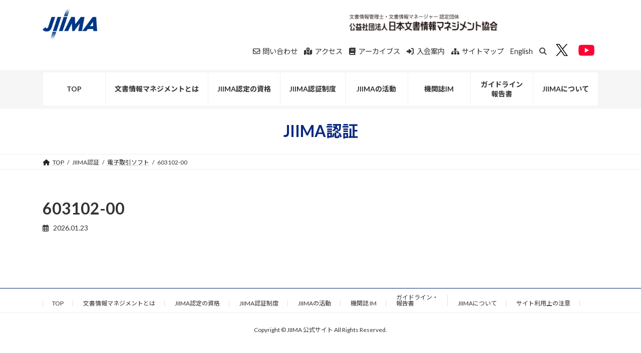

--- FILE ---
content_type: text/html; charset=UTF-8
request_url: https://www.jiima.or.jp/jiima_certify/603102-00/
body_size: 15194
content:

<!DOCTYPE html>
<html lang="ja">
<head>
<meta charset="utf-8">
<meta http-equiv="X-UA-Compatible" content="IE=edge">
<meta name="viewport" content="width=device-width, initial-scale=1">
<title>603102-00 | JIIMA 公式サイト</title>
<meta name='robots' content='max-image-preview:large' />
	<style>img:is([sizes="auto" i], [sizes^="auto," i]) { contain-intrinsic-size: 3000px 1500px }</style>
	
<!-- Google Tag Manager for WordPress by gtm4wp.com -->
<script data-cfasync="false" data-pagespeed-no-defer>
	var gtm4wp_datalayer_name = "dataLayer";
	var dataLayer = dataLayer || [];
</script>
<!-- End Google Tag Manager for WordPress by gtm4wp.com --><link rel="alternate" type="application/rss+xml" title="JIIMA 公式サイト &raquo; フィード" href="https://www.jiima.or.jp/feed/" />
<link rel="alternate" type="application/rss+xml" title="JIIMA 公式サイト &raquo; コメントフィード" href="https://www.jiima.or.jp/comments/feed/" />
<meta name="description" content="" /><script type="text/javascript">
/* <![CDATA[ */
window._wpemojiSettings = {"baseUrl":"https:\/\/s.w.org\/images\/core\/emoji\/15.0.3\/72x72\/","ext":".png","svgUrl":"https:\/\/s.w.org\/images\/core\/emoji\/15.0.3\/svg\/","svgExt":".svg","source":{"concatemoji":"https:\/\/www.jiima.or.jp\/wp-includes\/js\/wp-emoji-release.min.js?ver=6.7.4"}};
/*! This file is auto-generated */
!function(i,n){var o,s,e;function c(e){try{var t={supportTests:e,timestamp:(new Date).valueOf()};sessionStorage.setItem(o,JSON.stringify(t))}catch(e){}}function p(e,t,n){e.clearRect(0,0,e.canvas.width,e.canvas.height),e.fillText(t,0,0);var t=new Uint32Array(e.getImageData(0,0,e.canvas.width,e.canvas.height).data),r=(e.clearRect(0,0,e.canvas.width,e.canvas.height),e.fillText(n,0,0),new Uint32Array(e.getImageData(0,0,e.canvas.width,e.canvas.height).data));return t.every(function(e,t){return e===r[t]})}function u(e,t,n){switch(t){case"flag":return n(e,"\ud83c\udff3\ufe0f\u200d\u26a7\ufe0f","\ud83c\udff3\ufe0f\u200b\u26a7\ufe0f")?!1:!n(e,"\ud83c\uddfa\ud83c\uddf3","\ud83c\uddfa\u200b\ud83c\uddf3")&&!n(e,"\ud83c\udff4\udb40\udc67\udb40\udc62\udb40\udc65\udb40\udc6e\udb40\udc67\udb40\udc7f","\ud83c\udff4\u200b\udb40\udc67\u200b\udb40\udc62\u200b\udb40\udc65\u200b\udb40\udc6e\u200b\udb40\udc67\u200b\udb40\udc7f");case"emoji":return!n(e,"\ud83d\udc26\u200d\u2b1b","\ud83d\udc26\u200b\u2b1b")}return!1}function f(e,t,n){var r="undefined"!=typeof WorkerGlobalScope&&self instanceof WorkerGlobalScope?new OffscreenCanvas(300,150):i.createElement("canvas"),a=r.getContext("2d",{willReadFrequently:!0}),o=(a.textBaseline="top",a.font="600 32px Arial",{});return e.forEach(function(e){o[e]=t(a,e,n)}),o}function t(e){var t=i.createElement("script");t.src=e,t.defer=!0,i.head.appendChild(t)}"undefined"!=typeof Promise&&(o="wpEmojiSettingsSupports",s=["flag","emoji"],n.supports={everything:!0,everythingExceptFlag:!0},e=new Promise(function(e){i.addEventListener("DOMContentLoaded",e,{once:!0})}),new Promise(function(t){var n=function(){try{var e=JSON.parse(sessionStorage.getItem(o));if("object"==typeof e&&"number"==typeof e.timestamp&&(new Date).valueOf()<e.timestamp+604800&&"object"==typeof e.supportTests)return e.supportTests}catch(e){}return null}();if(!n){if("undefined"!=typeof Worker&&"undefined"!=typeof OffscreenCanvas&&"undefined"!=typeof URL&&URL.createObjectURL&&"undefined"!=typeof Blob)try{var e="postMessage("+f.toString()+"("+[JSON.stringify(s),u.toString(),p.toString()].join(",")+"));",r=new Blob([e],{type:"text/javascript"}),a=new Worker(URL.createObjectURL(r),{name:"wpTestEmojiSupports"});return void(a.onmessage=function(e){c(n=e.data),a.terminate(),t(n)})}catch(e){}c(n=f(s,u,p))}t(n)}).then(function(e){for(var t in e)n.supports[t]=e[t],n.supports.everything=n.supports.everything&&n.supports[t],"flag"!==t&&(n.supports.everythingExceptFlag=n.supports.everythingExceptFlag&&n.supports[t]);n.supports.everythingExceptFlag=n.supports.everythingExceptFlag&&!n.supports.flag,n.DOMReady=!1,n.readyCallback=function(){n.DOMReady=!0}}).then(function(){return e}).then(function(){var e;n.supports.everything||(n.readyCallback(),(e=n.source||{}).concatemoji?t(e.concatemoji):e.wpemoji&&e.twemoji&&(t(e.twemoji),t(e.wpemoji)))}))}((window,document),window._wpemojiSettings);
/* ]]> */
</script>
<link rel='stylesheet' id='vkExUnit_common_style-css' href='https://www.jiima.or.jp/wp-content/plugins/vk-all-in-one-expansion-unit/assets/css/vkExUnit_style.css?ver=9.106.0.1' type='text/css' media='all' />
<style id='vkExUnit_common_style-inline-css' type='text/css'>
.grecaptcha-badge{bottom: 85px !important;}
:root {--ver_page_top_button_url:url(https://www.jiima.or.jp/wp-content/plugins/vk-all-in-one-expansion-unit/assets/images/to-top-btn-icon.svg);}@font-face {font-weight: normal;font-style: normal;font-family: "vk_sns";src: url("https://www.jiima.or.jp/wp-content/plugins/vk-all-in-one-expansion-unit/inc/sns/icons/fonts/vk_sns.eot?-bq20cj");src: url("https://www.jiima.or.jp/wp-content/plugins/vk-all-in-one-expansion-unit/inc/sns/icons/fonts/vk_sns.eot?#iefix-bq20cj") format("embedded-opentype"),url("https://www.jiima.or.jp/wp-content/plugins/vk-all-in-one-expansion-unit/inc/sns/icons/fonts/vk_sns.woff?-bq20cj") format("woff"),url("https://www.jiima.or.jp/wp-content/plugins/vk-all-in-one-expansion-unit/inc/sns/icons/fonts/vk_sns.ttf?-bq20cj") format("truetype"),url("https://www.jiima.or.jp/wp-content/plugins/vk-all-in-one-expansion-unit/inc/sns/icons/fonts/vk_sns.svg?-bq20cj#vk_sns") format("svg");}
.veu_promotion-alert__content--text {border: 1px solid rgba(0,0,0,0.125);padding: 0.5em 1em;border-radius: var(--vk-size-radius);margin-bottom: var(--vk-margin-block-bottom);font-size: 0.875rem;}/* Alert Content部分に段落タグを入れた場合に最後の段落の余白を0にする */.veu_promotion-alert__content--text p:last-of-type{margin-bottom:0;margin-top: 0;}
</style>
<style id='wp-emoji-styles-inline-css' type='text/css'>

	img.wp-smiley, img.emoji {
		display: inline !important;
		border: none !important;
		box-shadow: none !important;
		height: 1em !important;
		width: 1em !important;
		margin: 0 0.07em !important;
		vertical-align: -0.1em !important;
		background: none !important;
		padding: 0 !important;
	}
</style>
<link rel='stylesheet' id='wp-block-library-css' href='https://www.jiima.or.jp/wp-includes/css/dist/block-library/style.min.css?ver=6.7.4' type='text/css' media='all' />
<style id='wp-block-library-inline-css' type='text/css'>
.vk-cols--reverse{flex-direction:row-reverse}.vk-cols--hasbtn{margin-bottom:0}.vk-cols--hasbtn>.row>.vk_gridColumn_item,.vk-cols--hasbtn>.wp-block-column{position:relative;padding-bottom:3em}.vk-cols--hasbtn>.row>.vk_gridColumn_item>.wp-block-buttons,.vk-cols--hasbtn>.row>.vk_gridColumn_item>.vk_button,.vk-cols--hasbtn>.wp-block-column>.wp-block-buttons,.vk-cols--hasbtn>.wp-block-column>.vk_button{position:absolute;bottom:0;width:100%}.vk-cols--fit.wp-block-columns{gap:0}.vk-cols--fit.wp-block-columns,.vk-cols--fit.wp-block-columns:not(.is-not-stacked-on-mobile){margin-top:0;margin-bottom:0;justify-content:space-between}.vk-cols--fit.wp-block-columns>.wp-block-column *:last-child,.vk-cols--fit.wp-block-columns:not(.is-not-stacked-on-mobile)>.wp-block-column *:last-child{margin-bottom:0}.vk-cols--fit.wp-block-columns>.wp-block-column>.wp-block-cover,.vk-cols--fit.wp-block-columns:not(.is-not-stacked-on-mobile)>.wp-block-column>.wp-block-cover{margin-top:0}.vk-cols--fit.wp-block-columns.has-background,.vk-cols--fit.wp-block-columns:not(.is-not-stacked-on-mobile).has-background{padding:0}@media(max-width: 599px){.vk-cols--fit.wp-block-columns:not(.has-background)>.wp-block-column:not(.has-background),.vk-cols--fit.wp-block-columns:not(.is-not-stacked-on-mobile):not(.has-background)>.wp-block-column:not(.has-background){padding-left:0 !important;padding-right:0 !important}}@media(min-width: 782px){.vk-cols--fit.wp-block-columns .block-editor-block-list__block.wp-block-column:not(:first-child),.vk-cols--fit.wp-block-columns>.wp-block-column:not(:first-child),.vk-cols--fit.wp-block-columns:not(.is-not-stacked-on-mobile) .block-editor-block-list__block.wp-block-column:not(:first-child),.vk-cols--fit.wp-block-columns:not(.is-not-stacked-on-mobile)>.wp-block-column:not(:first-child){margin-left:0}}@media(min-width: 600px)and (max-width: 781px){.vk-cols--fit.wp-block-columns .wp-block-column:nth-child(2n),.vk-cols--fit.wp-block-columns:not(.is-not-stacked-on-mobile) .wp-block-column:nth-child(2n){margin-left:0}.vk-cols--fit.wp-block-columns .wp-block-column:not(:only-child),.vk-cols--fit.wp-block-columns:not(.is-not-stacked-on-mobile) .wp-block-column:not(:only-child){flex-basis:50% !important}}.vk-cols--fit--gap1.wp-block-columns{gap:1px}@media(min-width: 600px)and (max-width: 781px){.vk-cols--fit--gap1.wp-block-columns .wp-block-column:not(:only-child){flex-basis:calc(50% - 1px) !important}}.vk-cols--fit.vk-cols--grid>.block-editor-block-list__block,.vk-cols--fit.vk-cols--grid>.wp-block-column,.vk-cols--fit.vk-cols--grid:not(.is-not-stacked-on-mobile)>.block-editor-block-list__block,.vk-cols--fit.vk-cols--grid:not(.is-not-stacked-on-mobile)>.wp-block-column{flex-basis:50%;box-sizing:border-box}@media(max-width: 599px){.vk-cols--fit.vk-cols--grid.vk-cols--grid--alignfull>.wp-block-column:nth-child(2)>.wp-block-cover,.vk-cols--fit.vk-cols--grid.vk-cols--grid--alignfull>.wp-block-column:nth-child(2)>.vk_outer,.vk-cols--fit.vk-cols--grid:not(.is-not-stacked-on-mobile).vk-cols--grid--alignfull>.wp-block-column:nth-child(2)>.wp-block-cover,.vk-cols--fit.vk-cols--grid:not(.is-not-stacked-on-mobile).vk-cols--grid--alignfull>.wp-block-column:nth-child(2)>.vk_outer{width:100vw;margin-right:calc((100% - 100vw)/2);margin-left:calc((100% - 100vw)/2)}}@media(min-width: 600px){.vk-cols--fit.vk-cols--grid.vk-cols--grid--alignfull>.wp-block-column:nth-child(2)>.wp-block-cover,.vk-cols--fit.vk-cols--grid.vk-cols--grid--alignfull>.wp-block-column:nth-child(2)>.vk_outer,.vk-cols--fit.vk-cols--grid:not(.is-not-stacked-on-mobile).vk-cols--grid--alignfull>.wp-block-column:nth-child(2)>.wp-block-cover,.vk-cols--fit.vk-cols--grid:not(.is-not-stacked-on-mobile).vk-cols--grid--alignfull>.wp-block-column:nth-child(2)>.vk_outer{margin-right:calc(100% - 50vw);width:50vw}}@media(min-width: 600px){.vk-cols--fit.vk-cols--grid.vk-cols--grid--alignfull.vk-cols--reverse>.wp-block-column,.vk-cols--fit.vk-cols--grid:not(.is-not-stacked-on-mobile).vk-cols--grid--alignfull.vk-cols--reverse>.wp-block-column{margin-left:0;margin-right:0}.vk-cols--fit.vk-cols--grid.vk-cols--grid--alignfull.vk-cols--reverse>.wp-block-column:nth-child(2)>.wp-block-cover,.vk-cols--fit.vk-cols--grid.vk-cols--grid--alignfull.vk-cols--reverse>.wp-block-column:nth-child(2)>.vk_outer,.vk-cols--fit.vk-cols--grid:not(.is-not-stacked-on-mobile).vk-cols--grid--alignfull.vk-cols--reverse>.wp-block-column:nth-child(2)>.wp-block-cover,.vk-cols--fit.vk-cols--grid:not(.is-not-stacked-on-mobile).vk-cols--grid--alignfull.vk-cols--reverse>.wp-block-column:nth-child(2)>.vk_outer{margin-left:calc(100% - 50vw)}}.vk-cols--menu h2,.vk-cols--menu h3,.vk-cols--menu h4,.vk-cols--menu h5{margin-bottom:.2em;text-shadow:#000 0 0 10px}.vk-cols--menu h2:first-child,.vk-cols--menu h3:first-child,.vk-cols--menu h4:first-child,.vk-cols--menu h5:first-child{margin-top:0}.vk-cols--menu p{margin-bottom:1rem;text-shadow:#000 0 0 10px}.vk-cols--menu .wp-block-cover__inner-container:last-child{margin-bottom:0}.vk-cols--fitbnrs .wp-block-column .wp-block-cover:hover img{filter:unset}.vk-cols--fitbnrs .wp-block-column .wp-block-cover:hover{background-color:unset}.vk-cols--fitbnrs .wp-block-column .wp-block-cover:hover .wp-block-cover__image-background{filter:unset !important}.vk-cols--fitbnrs .wp-block-cover__inner-container{position:absolute;height:100%;width:100%}.vk-cols--fitbnrs .vk_button{height:100%;margin:0}.vk-cols--fitbnrs .vk_button .vk_button_btn,.vk-cols--fitbnrs .vk_button .btn{height:100%;width:100%;border:none;box-shadow:none;background-color:unset !important;transition:unset}.vk-cols--fitbnrs .vk_button .vk_button_btn:hover,.vk-cols--fitbnrs .vk_button .btn:hover{transition:unset}.vk-cols--fitbnrs .vk_button .vk_button_btn:after,.vk-cols--fitbnrs .vk_button .btn:after{border:none}.vk-cols--fitbnrs .vk_button .vk_button_link_txt{width:100%;position:absolute;top:50%;left:50%;transform:translateY(-50%) translateX(-50%);font-size:2rem;text-shadow:#000 0 0 10px}.vk-cols--fitbnrs .vk_button .vk_button_link_subCaption{width:100%;position:absolute;top:calc(50% + 2.2em);left:50%;transform:translateY(-50%) translateX(-50%);text-shadow:#000 0 0 10px}@media(min-width: 992px){.vk-cols--media.wp-block-columns{gap:3rem}}.vk-fit-map figure{margin-bottom:0}.vk-fit-map iframe{position:relative;margin-bottom:0;display:block;max-height:400px;width:100vw}.vk-fit-map:is(.alignfull,.alignwide) div{max-width:100%}.vk-table--th--width25 :where(tr>*:first-child){width:25%}.vk-table--th--width30 :where(tr>*:first-child){width:30%}.vk-table--th--width35 :where(tr>*:first-child){width:35%}.vk-table--th--width40 :where(tr>*:first-child){width:40%}.vk-table--th--bg-bright :where(tr>*:first-child){background-color:var(--wp--preset--color--bg-secondary, rgba(0, 0, 0, 0.05))}@media(max-width: 599px){.vk-table--mobile-block :is(th,td){width:100%;display:block}.vk-table--mobile-block.wp-block-table table :is(th,td){border-top:none}}.vk-table--width--th25 :where(tr>*:first-child){width:25%}.vk-table--width--th30 :where(tr>*:first-child){width:30%}.vk-table--width--th35 :where(tr>*:first-child){width:35%}.vk-table--width--th40 :where(tr>*:first-child){width:40%}.no-margin{margin:0}@media(max-width: 599px){.wp-block-image.vk-aligncenter--mobile>.alignright{float:none;margin-left:auto;margin-right:auto}.vk-no-padding-horizontal--mobile{padding-left:0 !important;padding-right:0 !important}}
/* VK Color Palettes */:root{ --wp--preset--color--vk-color-primary:#092981}/* --vk-color-primary is deprecated. */:root{ --vk-color-primary: var(--wp--preset--color--vk-color-primary);}:root{ --wp--preset--color--vk-color-primary-dark:#072167}/* --vk-color-primary-dark is deprecated. */:root{ --vk-color-primary-dark: var(--wp--preset--color--vk-color-primary-dark);}:root{ --wp--preset--color--vk-color-primary-vivid:#0a2d8e}/* --vk-color-primary-vivid is deprecated. */:root{ --vk-color-primary-vivid: var(--wp--preset--color--vk-color-primary-vivid);}
</style>
<link rel='stylesheet' id='gutenberg-pdfjs-css' href='https://www.jiima.or.jp/wp-content/plugins/pdfjs-viewer-shortcode/inc/../blocks/dist/style.css?ver=2.2.2' type='text/css' media='all' />
<link rel='stylesheet' id='wp-components-css' href='https://www.jiima.or.jp/wp-includes/css/dist/components/style.min.css?ver=6.7.4' type='text/css' media='all' />
<link rel='stylesheet' id='wp-preferences-css' href='https://www.jiima.or.jp/wp-includes/css/dist/preferences/style.min.css?ver=6.7.4' type='text/css' media='all' />
<link rel='stylesheet' id='wp-block-editor-css' href='https://www.jiima.or.jp/wp-includes/css/dist/block-editor/style.min.css?ver=6.7.4' type='text/css' media='all' />
<link rel='stylesheet' id='popup-maker-block-library-style-css' href='https://www.jiima.or.jp/wp-content/plugins/popup-maker/dist/packages/block-library-style.css?ver=dbea705cfafe089d65f1' type='text/css' media='all' />
<link rel='stylesheet' id='vk-filter-search-style-css' href='https://www.jiima.or.jp/wp-content/plugins/vk-filter-search/inc/filter-search/package/build/style.css?ver=2.14.1.0.2.14.1.0.0.1' type='text/css' media='all' />
<style id='classic-theme-styles-inline-css' type='text/css'>
/*! This file is auto-generated */
.wp-block-button__link{color:#fff;background-color:#32373c;border-radius:9999px;box-shadow:none;text-decoration:none;padding:calc(.667em + 2px) calc(1.333em + 2px);font-size:1.125em}.wp-block-file__button{background:#32373c;color:#fff;text-decoration:none}
</style>
<style id='global-styles-inline-css' type='text/css'>
:root{--wp--preset--aspect-ratio--square: 1;--wp--preset--aspect-ratio--4-3: 4/3;--wp--preset--aspect-ratio--3-4: 3/4;--wp--preset--aspect-ratio--3-2: 3/2;--wp--preset--aspect-ratio--2-3: 2/3;--wp--preset--aspect-ratio--16-9: 16/9;--wp--preset--aspect-ratio--9-16: 9/16;--wp--preset--color--black: #000000;--wp--preset--color--cyan-bluish-gray: #abb8c3;--wp--preset--color--white: #ffffff;--wp--preset--color--pale-pink: #f78da7;--wp--preset--color--vivid-red: #cf2e2e;--wp--preset--color--luminous-vivid-orange: #ff6900;--wp--preset--color--luminous-vivid-amber: #fcb900;--wp--preset--color--light-green-cyan: #7bdcb5;--wp--preset--color--vivid-green-cyan: #00d084;--wp--preset--color--pale-cyan-blue: #8ed1fc;--wp--preset--color--vivid-cyan-blue: #0693e3;--wp--preset--color--vivid-purple: #9b51e0;--wp--preset--color--vk-color-primary: #092981;--wp--preset--color--vk-color-primary-dark: #072167;--wp--preset--color--vk-color-primary-vivid: #0a2d8e;--wp--preset--gradient--vivid-cyan-blue-to-vivid-purple: linear-gradient(135deg,rgba(6,147,227,1) 0%,rgb(155,81,224) 100%);--wp--preset--gradient--light-green-cyan-to-vivid-green-cyan: linear-gradient(135deg,rgb(122,220,180) 0%,rgb(0,208,130) 100%);--wp--preset--gradient--luminous-vivid-amber-to-luminous-vivid-orange: linear-gradient(135deg,rgba(252,185,0,1) 0%,rgba(255,105,0,1) 100%);--wp--preset--gradient--luminous-vivid-orange-to-vivid-red: linear-gradient(135deg,rgba(255,105,0,1) 0%,rgb(207,46,46) 100%);--wp--preset--gradient--very-light-gray-to-cyan-bluish-gray: linear-gradient(135deg,rgb(238,238,238) 0%,rgb(169,184,195) 100%);--wp--preset--gradient--cool-to-warm-spectrum: linear-gradient(135deg,rgb(74,234,220) 0%,rgb(151,120,209) 20%,rgb(207,42,186) 40%,rgb(238,44,130) 60%,rgb(251,105,98) 80%,rgb(254,248,76) 100%);--wp--preset--gradient--blush-light-purple: linear-gradient(135deg,rgb(255,206,236) 0%,rgb(152,150,240) 100%);--wp--preset--gradient--blush-bordeaux: linear-gradient(135deg,rgb(254,205,165) 0%,rgb(254,45,45) 50%,rgb(107,0,62) 100%);--wp--preset--gradient--luminous-dusk: linear-gradient(135deg,rgb(255,203,112) 0%,rgb(199,81,192) 50%,rgb(65,88,208) 100%);--wp--preset--gradient--pale-ocean: linear-gradient(135deg,rgb(255,245,203) 0%,rgb(182,227,212) 50%,rgb(51,167,181) 100%);--wp--preset--gradient--electric-grass: linear-gradient(135deg,rgb(202,248,128) 0%,rgb(113,206,126) 100%);--wp--preset--gradient--midnight: linear-gradient(135deg,rgb(2,3,129) 0%,rgb(40,116,252) 100%);--wp--preset--gradient--vivid-green-cyan-to-vivid-cyan-blue: linear-gradient(135deg,rgba(0,208,132,1) 0%,rgba(6,147,227,1) 100%);--wp--preset--font-size--small: 14px;--wp--preset--font-size--medium: 20px;--wp--preset--font-size--large: 24px;--wp--preset--font-size--x-large: 42px;--wp--preset--font-size--regular: 16px;--wp--preset--font-size--huge: 36px;--wp--preset--spacing--20: 0.44rem;--wp--preset--spacing--30: 0.67rem;--wp--preset--spacing--40: 1rem;--wp--preset--spacing--50: 1.5rem;--wp--preset--spacing--60: 2.25rem;--wp--preset--spacing--70: 3.38rem;--wp--preset--spacing--80: 5.06rem;--wp--preset--shadow--natural: 6px 6px 9px rgba(0, 0, 0, 0.2);--wp--preset--shadow--deep: 12px 12px 50px rgba(0, 0, 0, 0.4);--wp--preset--shadow--sharp: 6px 6px 0px rgba(0, 0, 0, 0.2);--wp--preset--shadow--outlined: 6px 6px 0px -3px rgba(255, 255, 255, 1), 6px 6px rgba(0, 0, 0, 1);--wp--preset--shadow--crisp: 6px 6px 0px rgba(0, 0, 0, 1);}:where(.is-layout-flex){gap: 0.5em;}:where(.is-layout-grid){gap: 0.5em;}body .is-layout-flex{display: flex;}.is-layout-flex{flex-wrap: wrap;align-items: center;}.is-layout-flex > :is(*, div){margin: 0;}body .is-layout-grid{display: grid;}.is-layout-grid > :is(*, div){margin: 0;}:where(.wp-block-columns.is-layout-flex){gap: 2em;}:where(.wp-block-columns.is-layout-grid){gap: 2em;}:where(.wp-block-post-template.is-layout-flex){gap: 1.25em;}:where(.wp-block-post-template.is-layout-grid){gap: 1.25em;}.has-black-color{color: var(--wp--preset--color--black) !important;}.has-cyan-bluish-gray-color{color: var(--wp--preset--color--cyan-bluish-gray) !important;}.has-white-color{color: var(--wp--preset--color--white) !important;}.has-pale-pink-color{color: var(--wp--preset--color--pale-pink) !important;}.has-vivid-red-color{color: var(--wp--preset--color--vivid-red) !important;}.has-luminous-vivid-orange-color{color: var(--wp--preset--color--luminous-vivid-orange) !important;}.has-luminous-vivid-amber-color{color: var(--wp--preset--color--luminous-vivid-amber) !important;}.has-light-green-cyan-color{color: var(--wp--preset--color--light-green-cyan) !important;}.has-vivid-green-cyan-color{color: var(--wp--preset--color--vivid-green-cyan) !important;}.has-pale-cyan-blue-color{color: var(--wp--preset--color--pale-cyan-blue) !important;}.has-vivid-cyan-blue-color{color: var(--wp--preset--color--vivid-cyan-blue) !important;}.has-vivid-purple-color{color: var(--wp--preset--color--vivid-purple) !important;}.has-vk-color-primary-color{color: var(--wp--preset--color--vk-color-primary) !important;}.has-vk-color-primary-dark-color{color: var(--wp--preset--color--vk-color-primary-dark) !important;}.has-vk-color-primary-vivid-color{color: var(--wp--preset--color--vk-color-primary-vivid) !important;}.has-black-background-color{background-color: var(--wp--preset--color--black) !important;}.has-cyan-bluish-gray-background-color{background-color: var(--wp--preset--color--cyan-bluish-gray) !important;}.has-white-background-color{background-color: var(--wp--preset--color--white) !important;}.has-pale-pink-background-color{background-color: var(--wp--preset--color--pale-pink) !important;}.has-vivid-red-background-color{background-color: var(--wp--preset--color--vivid-red) !important;}.has-luminous-vivid-orange-background-color{background-color: var(--wp--preset--color--luminous-vivid-orange) !important;}.has-luminous-vivid-amber-background-color{background-color: var(--wp--preset--color--luminous-vivid-amber) !important;}.has-light-green-cyan-background-color{background-color: var(--wp--preset--color--light-green-cyan) !important;}.has-vivid-green-cyan-background-color{background-color: var(--wp--preset--color--vivid-green-cyan) !important;}.has-pale-cyan-blue-background-color{background-color: var(--wp--preset--color--pale-cyan-blue) !important;}.has-vivid-cyan-blue-background-color{background-color: var(--wp--preset--color--vivid-cyan-blue) !important;}.has-vivid-purple-background-color{background-color: var(--wp--preset--color--vivid-purple) !important;}.has-vk-color-primary-background-color{background-color: var(--wp--preset--color--vk-color-primary) !important;}.has-vk-color-primary-dark-background-color{background-color: var(--wp--preset--color--vk-color-primary-dark) !important;}.has-vk-color-primary-vivid-background-color{background-color: var(--wp--preset--color--vk-color-primary-vivid) !important;}.has-black-border-color{border-color: var(--wp--preset--color--black) !important;}.has-cyan-bluish-gray-border-color{border-color: var(--wp--preset--color--cyan-bluish-gray) !important;}.has-white-border-color{border-color: var(--wp--preset--color--white) !important;}.has-pale-pink-border-color{border-color: var(--wp--preset--color--pale-pink) !important;}.has-vivid-red-border-color{border-color: var(--wp--preset--color--vivid-red) !important;}.has-luminous-vivid-orange-border-color{border-color: var(--wp--preset--color--luminous-vivid-orange) !important;}.has-luminous-vivid-amber-border-color{border-color: var(--wp--preset--color--luminous-vivid-amber) !important;}.has-light-green-cyan-border-color{border-color: var(--wp--preset--color--light-green-cyan) !important;}.has-vivid-green-cyan-border-color{border-color: var(--wp--preset--color--vivid-green-cyan) !important;}.has-pale-cyan-blue-border-color{border-color: var(--wp--preset--color--pale-cyan-blue) !important;}.has-vivid-cyan-blue-border-color{border-color: var(--wp--preset--color--vivid-cyan-blue) !important;}.has-vivid-purple-border-color{border-color: var(--wp--preset--color--vivid-purple) !important;}.has-vk-color-primary-border-color{border-color: var(--wp--preset--color--vk-color-primary) !important;}.has-vk-color-primary-dark-border-color{border-color: var(--wp--preset--color--vk-color-primary-dark) !important;}.has-vk-color-primary-vivid-border-color{border-color: var(--wp--preset--color--vk-color-primary-vivid) !important;}.has-vivid-cyan-blue-to-vivid-purple-gradient-background{background: var(--wp--preset--gradient--vivid-cyan-blue-to-vivid-purple) !important;}.has-light-green-cyan-to-vivid-green-cyan-gradient-background{background: var(--wp--preset--gradient--light-green-cyan-to-vivid-green-cyan) !important;}.has-luminous-vivid-amber-to-luminous-vivid-orange-gradient-background{background: var(--wp--preset--gradient--luminous-vivid-amber-to-luminous-vivid-orange) !important;}.has-luminous-vivid-orange-to-vivid-red-gradient-background{background: var(--wp--preset--gradient--luminous-vivid-orange-to-vivid-red) !important;}.has-very-light-gray-to-cyan-bluish-gray-gradient-background{background: var(--wp--preset--gradient--very-light-gray-to-cyan-bluish-gray) !important;}.has-cool-to-warm-spectrum-gradient-background{background: var(--wp--preset--gradient--cool-to-warm-spectrum) !important;}.has-blush-light-purple-gradient-background{background: var(--wp--preset--gradient--blush-light-purple) !important;}.has-blush-bordeaux-gradient-background{background: var(--wp--preset--gradient--blush-bordeaux) !important;}.has-luminous-dusk-gradient-background{background: var(--wp--preset--gradient--luminous-dusk) !important;}.has-pale-ocean-gradient-background{background: var(--wp--preset--gradient--pale-ocean) !important;}.has-electric-grass-gradient-background{background: var(--wp--preset--gradient--electric-grass) !important;}.has-midnight-gradient-background{background: var(--wp--preset--gradient--midnight) !important;}.has-small-font-size{font-size: var(--wp--preset--font-size--small) !important;}.has-medium-font-size{font-size: var(--wp--preset--font-size--medium) !important;}.has-large-font-size{font-size: var(--wp--preset--font-size--large) !important;}.has-x-large-font-size{font-size: var(--wp--preset--font-size--x-large) !important;}
:where(.wp-block-post-template.is-layout-flex){gap: 1.25em;}:where(.wp-block-post-template.is-layout-grid){gap: 1.25em;}
:where(.wp-block-columns.is-layout-flex){gap: 2em;}:where(.wp-block-columns.is-layout-grid){gap: 2em;}
:root :where(.wp-block-pullquote){font-size: 1.5em;line-height: 1.6;}
</style>
<link rel='stylesheet' id='UserAccessManagerLoginForm-css' href='https://www.jiima.or.jp/wp-content/plugins/user-access-manager/assets/css/uamLoginForm.css?ver=2.2.23' type='text/css' media='screen' />
<link rel='stylesheet' id='vk-swiper-style-css' href='https://www.jiima.or.jp/wp-content/plugins/vk-blocks/vendor/vektor-inc/vk-swiper/src/assets/css/swiper-bundle.min.css?ver=11.0.2' type='text/css' media='all' />
<link rel='stylesheet' id='lightning-common-style-css' href='https://www.jiima.or.jp/wp-content/themes/lightning/_g3/assets/css/style.css?ver=15.29.4' type='text/css' media='all' />
<style id='lightning-common-style-inline-css' type='text/css'>
/* Lightning */:root {--vk-color-primary:#092981;--vk-color-primary-dark:#072167;--vk-color-primary-vivid:#0a2d8e;--g_nav_main_acc_icon_open_url:url(https://www.jiima.or.jp/wp-content/themes/lightning/_g3/inc/vk-mobile-nav/package/images/vk-menu-acc-icon-open-black.svg);--g_nav_main_acc_icon_close_url: url(https://www.jiima.or.jp/wp-content/themes/lightning/_g3/inc/vk-mobile-nav/package/images/vk-menu-close-black.svg);--g_nav_sub_acc_icon_open_url: url(https://www.jiima.or.jp/wp-content/themes/lightning/_g3/inc/vk-mobile-nav/package/images/vk-menu-acc-icon-open-white.svg);--g_nav_sub_acc_icon_close_url: url(https://www.jiima.or.jp/wp-content/themes/lightning/_g3/inc/vk-mobile-nav/package/images/vk-menu-close-white.svg);}
:root{--swiper-navigation-color: #fff;}
html{scroll-padding-top:var(--vk-size-admin-bar);}
/* vk-mobile-nav */:root {--vk-mobile-nav-menu-btn-bg-src: url("https://www.jiima.or.jp/wp-content/themes/lightning/_g3/inc/vk-mobile-nav/package/images/vk-menu-btn-black.svg");--vk-mobile-nav-menu-btn-close-bg-src: url("https://www.jiima.or.jp/wp-content/themes/lightning/_g3/inc/vk-mobile-nav/package/images/vk-menu-close-black.svg");--vk-menu-acc-icon-open-black-bg-src: url("https://www.jiima.or.jp/wp-content/themes/lightning/_g3/inc/vk-mobile-nav/package/images/vk-menu-acc-icon-open-black.svg");--vk-menu-acc-icon-open-white-bg-src: url("https://www.jiima.or.jp/wp-content/themes/lightning/_g3/inc/vk-mobile-nav/package/images/vk-menu-acc-icon-open-white.svg");--vk-menu-acc-icon-close-black-bg-src: url("https://www.jiima.or.jp/wp-content/themes/lightning/_g3/inc/vk-mobile-nav/package/images/vk-menu-close-black.svg");--vk-menu-acc-icon-close-white-bg-src: url("https://www.jiima.or.jp/wp-content/themes/lightning/_g3/inc/vk-mobile-nav/package/images/vk-menu-close-white.svg");}
</style>
<link rel='stylesheet' id='lightning-design-style-css' href='https://www.jiima.or.jp/wp-content/themes/lightning/_g3/design-skin/origin3/css/style.css?ver=15.29.4' type='text/css' media='all' />
<style id='lightning-design-style-inline-css' type='text/css'>
.tagcloud a:before { font-family: "Font Awesome 5 Free";content: "\f02b";font-weight: bold; }
</style>
<link rel='stylesheet' id='vk-blog-card-css' href='https://www.jiima.or.jp/wp-content/themes/lightning/_g3/inc/vk-wp-oembed-blog-card/package/css/blog-card.css?ver=6.7.4' type='text/css' media='all' />
<link rel='stylesheet' id='vk-blocks-build-css-css' href='https://www.jiima.or.jp/wp-content/plugins/vk-blocks/build/block-build.css?ver=1.100.0.1' type='text/css' media='all' />
<style id='vk-blocks-build-css-inline-css' type='text/css'>
:root {--vk_flow-arrow: url(https://www.jiima.or.jp/wp-content/plugins/vk-blocks/inc/vk-blocks/images/arrow_bottom.svg);--vk_image-mask-circle: url(https://www.jiima.or.jp/wp-content/plugins/vk-blocks/inc/vk-blocks/images/circle.svg);--vk_image-mask-wave01: url(https://www.jiima.or.jp/wp-content/plugins/vk-blocks/inc/vk-blocks/images/wave01.svg);--vk_image-mask-wave02: url(https://www.jiima.or.jp/wp-content/plugins/vk-blocks/inc/vk-blocks/images/wave02.svg);--vk_image-mask-wave03: url(https://www.jiima.or.jp/wp-content/plugins/vk-blocks/inc/vk-blocks/images/wave03.svg);--vk_image-mask-wave04: url(https://www.jiima.or.jp/wp-content/plugins/vk-blocks/inc/vk-blocks/images/wave04.svg);}

	:root {

		--vk-balloon-border-width:1px;

		--vk-balloon-speech-offset:-12px;
	}
	
</style>
<link rel='stylesheet' id='lightning-theme-style-css' href='https://www.jiima.or.jp/wp-content/themes/lightning_jiima/style.css?ver=15.29.4' type='text/css' media='all' />
<link rel='stylesheet' id='vk-font-awesome-css' href='https://www.jiima.or.jp/wp-content/themes/lightning/vendor/vektor-inc/font-awesome-versions/src/versions/6/css/all.min.css?ver=6.4.2' type='text/css' media='all' />
<!--n2css--><!--n2js--><script type="text/javascript" src="https://www.jiima.or.jp/wp-includes/js/jquery/jquery.min.js?ver=3.7.1" id="jquery-core-js"></script>
<script type="text/javascript" src="https://www.jiima.or.jp/wp-includes/js/jquery/jquery-migrate.min.js?ver=3.4.1" id="jquery-migrate-js"></script>
<link rel="https://api.w.org/" href="https://www.jiima.or.jp/wp-json/" /><link rel="alternate" title="JSON" type="application/json" href="https://www.jiima.or.jp/wp-json/wp/v2/jiima-certify/168089" /><link rel="EditURI" type="application/rsd+xml" title="RSD" href="https://www.jiima.or.jp/xmlrpc.php?rsd" />
<meta name="generator" content="WordPress 6.7.4" />
<link rel="canonical" href="https://www.jiima.or.jp/jiima_certify/603102-00/" />
<link rel='shortlink' href='https://www.jiima.or.jp/?p=168089' />
<link rel="alternate" title="oEmbed (JSON)" type="application/json+oembed" href="https://www.jiima.or.jp/wp-json/oembed/1.0/embed?url=https%3A%2F%2Fwww.jiima.or.jp%2Fjiima_certify%2F603102-00%2F" />
<link rel="alternate" title="oEmbed (XML)" type="text/xml+oembed" href="https://www.jiima.or.jp/wp-json/oembed/1.0/embed?url=https%3A%2F%2Fwww.jiima.or.jp%2Fjiima_certify%2F603102-00%2F&#038;format=xml" />

<!-- Google Tag Manager for WordPress by gtm4wp.com -->
<!-- GTM Container placement set to footer -->
<script data-cfasync="false" data-pagespeed-no-defer>
	var dataLayer_content = {"pagePostType":"jiima_certify","pagePostType2":"single-jiima_certify","pagePostAuthor":"jiima_admin"};
	dataLayer.push( dataLayer_content );
</script>
<script data-cfasync="false">
(function(w,d,s,l,i){w[l]=w[l]||[];w[l].push({'gtm.start':
new Date().getTime(),event:'gtm.js'});var f=d.getElementsByTagName(s)[0],
j=d.createElement(s),dl=l!='dataLayer'?'&l='+l:'';j.async=true;j.src=
'//www.googletagmanager.com/gtm.js?id='+i+dl;f.parentNode.insertBefore(j,f);
})(window,document,'script','dataLayer','GTM-NFQJGM5');
</script>
<!-- End Google Tag Manager for WordPress by gtm4wp.com --><!-- [ VK All in One Expansion Unit OGP ] -->
<meta property="og:site_name" content="JIIMA 公式サイト" />
<meta property="og:url" content="https://www.jiima.or.jp/jiima_certify/603102-00/" />
<meta property="og:title" content="603102-00 | JIIMA 公式サイト" />
<meta property="og:description" content="" />
<meta property="og:type" content="article" />
<!-- [ / VK All in One Expansion Unit OGP ] -->
<!-- [ VK All in One Expansion Unit twitter card ] -->
<meta name="twitter:card" content="summary_large_image">
<meta name="twitter:description" content="">
<meta name="twitter:title" content="603102-00 | JIIMA 公式サイト">
<meta name="twitter:url" content="https://www.jiima.or.jp/jiima_certify/603102-00/">
	<meta name="twitter:domain" content="www.jiima.or.jp">
	<meta name="twitter:site" content="@JIIMA16">
	<!-- [ / VK All in One Expansion Unit twitter card ] -->
	<link rel="icon" href="https://www.jiima.or.jp/wp-content/uploads/site-img/cropped-fav-32x32.png" sizes="32x32" />
<link rel="icon" href="https://www.jiima.or.jp/wp-content/uploads/site-img/cropped-fav-192x192.png" sizes="192x192" />
<link rel="apple-touch-icon" href="https://www.jiima.or.jp/wp-content/uploads/site-img/cropped-fav-180x180.png" />
<meta name="msapplication-TileImage" content="https://www.jiima.or.jp/wp-content/uploads/site-img/cropped-fav-270x270.png" />
    <!-- Global site tag (gtag.js) - Google Analytics -->
    <script async src="https://www.googletagmanager.com/gtag/js?id=UA-116693602-1""></script>
    <script>
        window.dataLayer = window.dataLayer || [];
        function gtag(){dataLayer.push(arguments);}
        gtag('js', new Date());
        gtag('config', 'UA-116693602-1');gtag('config', 'G-WE2DGX527H');        
    </script>
		<style type="text/css" id="wp-custom-css">
			:root{
	--vk-color-text-link: #242424 !important;
}

.fw-red {
	color:red;
}

.global-nav-list>li:before {
 border-bottom:8px solid var(--vk-color-primary); 
}

.global-nav{
	background-color:#f6f6f6;	
	border:solid 5px #f6f6f6;
}

.global-nav-list {
	background-color:#ffffff;		
}

.wp-block-table.is-style-vk-table-border-stripes th, .wp-block-table.is-style-vk-table-border-stripes td {
 border:	1px solid #383838;
}

.jm_cat_tab{
	font-size: var(--vk-size-text) !important;
}


.tab_a {
    color: #ff9900 !important;
}

.tab_b {
    color: #3366ff !important;
}

.tab_c {
    color: #339966 !important;
}

.tab_d {
  color: #800080 !important;
}
.jm_img_btn img:hover,
img.jm_img_btn:hover{

	/* 透明度を上げることで、画像の色を薄く見せる。*/
	opacity:0.5;

	/* リンクをホバーしたときのカーソルにする。*/
	cursor: pointer;
}
.jm_img_btn img:active,
img.jm_img_btn:active{
	/* 要素を若干下に下げることで、押した感じを出す。*/

	/* 今いる位置から相対的に3px下に配置する。*/
	position: relative;
	top: 3px;
}

/* ページ内リンクのズレの調整 */
a.anchor{
display: block;
padding-top: 80px;
margin-top: -80px;
}

.jm_top_vision{
	margin-top:5px;
	font-size:100%;
	font-size: 16px;
	text-align:center;
}

.jm_top_vision a {
	color: #092981;
	text-decoration: none;

}

.jm_form_10 {
	width:10rem !important;
}

.jm_form_20 {
	width:20rem !important;
}

.jm_form_30 {
	width:30rem !important;
}

.jm_form_50 {
	width:50rem !important;
}

.jm_form_80 {
	width:80rem !important;
}

/* 用語集 */

.glossary .entry-meta {
	display: none;
}

.jm_gl_info {
margin-bottom: 2em;
}

/* 標準化委員会　ISO委員会リスト */
.std-comitte-table td:nth-of-type(1){
	width:10%;
	text-align:center;
}

.std-comitte-table td:nth-of-type(2){
	width:25%;
}

.std-comitte-table td:nth-of-type(4){
	width:40%;
}

.std-comitte-table td:nth-of-type(4){
	width:25%;
}

/* 文書管理達成度評価：簡易版 */
.rdBlock{
	
}

.rdLabel{
	margin-right:2rem;
}
.ansStat{
	margin-bottom: 0;
}

.noanswer{
	color:red;
}

.answerd{
	color:blue;
}

.calc_btn{
}

.calc_btn a{
	background-color:#999999;
	color:#BBBBBB;
	pointer-events: none;
}

.calc_btn_en{
	
}


#resultPanel{
  position: fixed;
  left: 0; top: 0;
  width: 100%; height: 100%;
  background: rgba(100, 100, 100, .5);
  display: none;
  overflow: auto;
	z-index: 99999;
}

#resultPanel .resPanelInner {
	position: relative;
  left: 20%; top: 20%;
	width:60%;
  background: white;
	padding:2rem;
}

#hidden_form {
	visibility:hidden;
}

@media only screen and (min-width: $modal-width) {
    #resultPanel .resPanelInner {
        left: 50%;
        margin-left: -#{$modal-width / 2};
    }
}

@media only screen and (min-height: $modal-height) {
    #resultPanel .resPanelInner {
        top: 50%;
        margin-top: -#{$modal-height / 2};
    }
}

.resPoint {
	text-align:center
}
.pointStyle {
    font-size:5rem;
    font-weight: bolder;
}

.ten {
    font-size:3rem;
    font-weight: bolder;	
}

.point80Style {
    color:var(--vk-color-primary-dark);
}

.point70Style {
    color:orange;
}

.point0Style {
    color:red;
}

/* PDF Viewer */
#outlineView {
 background-color:white !important;
}

.bp_yushu{
	background-color:#FFD700;
	color:black;
	font-weight:bold;
}

.bp_shourei{
	background-color:#C0C0C0;
	color:black;
	font-weight:bold;
}
		</style>
		<!-- [ VK All in One Expansion Unit Article Structure Data ] --><script type="application/ld+json">{"@context":"https://schema.org/","@type":"Article","headline":"603102-00","image":"","datePublished":"2026-01-23T01:07:48+09:00","dateModified":"2026-01-23T01:07:48+09:00","author":{"@type":"","name":"jiima_admin","url":"https://www.jiima.or.jp/","sameAs":""}}</script><!-- [ / VK All in One Expansion Unit Article Structure Data ] --></head>
<body class="jiima_certify-template-default single single-jiima_certify postid-168089 wp-embed-responsive vk-blocks device-pc fa_v6_css post-name-603102-00 post-type-jiima_certify">
<a class="skip-link screen-reader-text" href="#main">コンテンツへスキップ</a>
<a class="skip-link screen-reader-text" href="#vk-mobile-nav">ナビゲーションに移動</a>

<header id="site-header" class="site-header site-header--layout--sub-active">
		<div id="site-header-container" class="site-header-container container">

				<div class="site-header-logo">
		<a href="https://www.jiima.or.jp/">
			<span><img src="https://www.jiima.or.jp/wp-content/uploads/site-img/logo.png" alt="JIIMA 公式サイト" /></span>
		</a>
		</div>

		<div class="site-header-sub"><aside class="widget widget_block" id="block-2"><aside class="widget widget_block widget_media_image" id="block-3" style="margin-bottom:0">
<div class="wp-block-image jm-logo">
<figure class="aligncenter size-full is-resized"><img decoding="async" style="object-position: right" src="/wp-content/uploads/site-img/LOGO-KANJI.png" alt="" class="wp-image-2839" srcset="/wp-content/uploads/site-img/LOGO-KANJI.png
 311w, /wp-content/uploads/site-img/LOGO-KANJI-300x46.png 300w" sizes="(max-width: 311px) 100vw, 311px" width="300"></figure>
</div>
<nav class="jm-nav">
<ul>
<li><a href="/about/contact/"><i class="far fa-envelope" aria-hidden="true"></i>問い合わせ</a></li>
<li><a href="/about/access/"><i class="fas fa-map-marked-alt" aria-hidden="true"></i>アクセス</a></li>
<li><a href="/archives/"><i class="fas fa-book" aria-hidden="true"></i>アーカイブス</a></li>
<li><a href="/about/nyukai/"><i class="fas fa-sign-in-alt" aria-hidden="true"></i>入会案内</a></li>
<li><a href="/sitemap/"><i class="fas fa-sitemap" aria-hidden="true"></i>サイトマップ</a></li>
<li><a href="/en/">English</a></li>
<li><a href="/search/"><i class="fas fa-search" aria-hidden="true"></i></a></li>
<li><a href="https://x.com/JIIMA16" target="_blank"><img decoding="async" src="/wp-content/uploads/site-img/logo-black.png" style="width:1.5rem; height: auto;" ></a></li>
<li><a href="https://www.youtube.com/channel/UCdbaa2Tq_DxQ7qTU2Ub7V4Q" target="_blank"><img decoding="async" src="/wp-content/uploads/site-img/yt_icon_red_digital.png" style="width:3rem; height: auto;"></a></li>
</ul>
</nav>
</aside></aside></div>
		<nav id="global-nav" class="global-nav global-nav--layout--penetration"><ul id="menu-newmenu" class="menu vk-menu-acc global-nav-list nav"><li id="menu-item-28831" class="menu-item menu-item-type-post_type menu-item-object-page menu-item-home"><a href="https://www.jiima.or.jp/"><strong class="global-nav-name">TOP</strong></a></li>
<li id="menu-item-28832" class="menu-item menu-item-type-post_type menu-item-object-page menu-item-has-children"><a href="https://www.jiima.or.jp/basic/"><strong class="global-nav-name">文書情報マネジメントとは</strong></a>
<ul class="sub-menu">
	<li id="menu-item-39987" class="menu-item menu-item-type-post_type menu-item-object-page"><a href="https://www.jiima.or.jp/basic/korekara_management/">これからの文書情報マネジメント（第2版）</a></li>
	<li id="menu-item-28951" class="menu-item menu-item-type-post_type menu-item-object-page"><a href="https://www.jiima.or.jp/basic/doc_mng/">文書管理達成度評価</a></li>
	<li id="menu-item-28950" class="menu-item menu-item-type-post_type menu-item-object-page"><a href="https://www.jiima.or.jp/basic/glossary/">文書情報マネジメント用語辞典</a></li>
</ul>
</li>
<li id="menu-item-28846" class="menu-item menu-item-type-post_type menu-item-object-page menu-item-has-children"><a href="https://www.jiima.or.jp/qualification/"><strong class="global-nav-name">JIIMA認定の資格</strong></a>
<ul class="sub-menu">
	<li id="menu-item-29020" class="menu-item menu-item-type-custom menu-item-object-custom menu-item-has-children"><a href="/qualification/docinfo_sv/">文書情報管理士</a>
	<ul class="sub-menu">
		<li id="menu-item-30158" class="menu-item menu-item-type-post_type menu-item-object-page"><a href="https://www.jiima.or.jp/qualification/docinfo_sv/intro/">文書情報管理士とは</a></li>
		<li id="menu-item-30159" class="menu-item menu-item-type-post_type menu-item-object-page"><a href="https://www.jiima.or.jp/qualification/docinfo_sv/about_exam/">検定試験について</a></li>
		<li id="menu-item-101893" class="menu-item menu-item-type-custom menu-item-object-custom menu-item-anchor"><a href="/qualification/docinfo_sv/about_exam/#seminer">受験対策セミナーについて</a></li>
		<li id="menu-item-31929" class="menu-item menu-item-type-post_type menu-item-object-page"><a href="https://www.jiima.or.jp/qualification/docinfo_sv/update/">資格更新について</a></li>
		<li id="menu-item-30160" class="menu-item menu-item-type-post_type menu-item-object-page"><a href="https://www.jiima.or.jp/qualification/docinfo_sv/renewal/">変更/再発行 届け</a></li>
	</ul>
</li>
	<li id="menu-item-28952" class="menu-item menu-item-type-post_type menu-item-object-page menu-item-has-children"><a href="https://www.jiima.or.jp/qualification/docinfo_manager/">文書情報マネージャー</a>
	<ul class="sub-menu">
		<li id="menu-item-30156" class="menu-item menu-item-type-post_type menu-item-object-page"><a href="https://www.jiima.or.jp/qualification/docinfo_manager/about/">文書情報マネージャーとは</a></li>
		<li id="menu-item-30155" class="menu-item menu-item-type-post_type menu-item-object-page"><a href="https://www.jiima.or.jp/qualification/docinfo_manager/about_seminar/">資格取得セミナーについて</a></li>
		<li id="menu-item-95600" class="menu-item menu-item-type-post_type menu-item-object-page"><a href="https://www.jiima.or.jp/qualification/docinfo_manager/update_seminar/">アップデートセミナーについて</a></li>
	</ul>
</li>
	<li id="menu-item-153662" class="menu-item menu-item-type-post_type menu-item-object-page"><a href="https://www.jiima.or.jp/qualification/official_doc_seminar/">自治体向け公文書管理セミナー</a></li>
</ul>
</li>
<li id="menu-item-30587" class="menu-item menu-item-type-post_type menu-item-object-page menu-item-has-children"><a href="https://www.jiima.or.jp/certification/"><strong class="global-nav-name">JIIMA認証制度</strong></a>
<ul class="sub-menu">
	<li id="menu-item-29855" class="menu-item menu-item-type-post_type menu-item-object-page menu-item-has-children"><a href="https://www.jiima.or.jp/certification/denchouhou/">電帳法スキャナ保存ソフト法的要件認証制度</a>
	<ul class="sub-menu">
		<li id="menu-item-30598" class="menu-item menu-item-type-post_type menu-item-object-page"><a href="https://www.jiima.or.jp/certification/denchouhou/tetsuduki/">認証を受ける方へ</a></li>
		<li id="menu-item-30600" class="menu-item menu-item-type-post_type menu-item-object-page"><a href="https://www.jiima.or.jp/certification/denchouhou/faq/">FAQ（よくある質問）</a></li>
		<li id="menu-item-30601" class="menu-item menu-item-type-post_type menu-item-object-page"><a href="https://www.jiima.or.jp/certification/denchouhou/software_list/">認証製品一覧</a></li>
	</ul>
</li>
	<li id="menu-item-29854" class="menu-item menu-item-type-post_type menu-item-object-page menu-item-has-children"><a href="https://www.jiima.or.jp/certification/denshichoubo_soft/">電子帳簿ソフト法的要件認証制度</a>
	<ul class="sub-menu">
		<li id="menu-item-30603" class="menu-item menu-item-type-post_type menu-item-object-page"><a href="https://www.jiima.or.jp/certification/denshichoubo_soft/tetsuduki/">認証を受ける方へ</a></li>
		<li id="menu-item-30602" class="menu-item menu-item-type-post_type menu-item-object-page"><a href="https://www.jiima.or.jp/certification/denshichoubo_soft/faq/">FAQ（よくある質問）</a></li>
		<li id="menu-item-30606" class="menu-item menu-item-type-post_type menu-item-object-page"><a href="https://www.jiima.or.jp/certification/denshichoubo_soft/list/">認証製品一覧</a></li>
	</ul>
</li>
	<li id="menu-item-29853" class="menu-item menu-item-type-post_type menu-item-object-page menu-item-has-children"><a href="https://www.jiima.or.jp/certification/denshitorihiki/">電子取引ソフト法的要件認証制度</a>
	<ul class="sub-menu">
		<li id="menu-item-30609" class="menu-item menu-item-type-post_type menu-item-object-page"><a href="https://www.jiima.or.jp/certification/denshitorihiki/tetsuduki/">認証を受ける方へ</a></li>
		<li id="menu-item-30610" class="menu-item menu-item-type-post_type menu-item-object-page"><a href="https://www.jiima.or.jp/certification/denshitorihiki/faq/">FAQ（よくある質問）</a></li>
		<li id="menu-item-30611" class="menu-item menu-item-type-post_type menu-item-object-page"><a href="https://www.jiima.or.jp/certification/denshitorihiki/list/">認証製品一覧</a></li>
	</ul>
</li>
	<li id="menu-item-29852" class="menu-item menu-item-type-post_type menu-item-object-page menu-item-has-children"><a href="https://www.jiima.or.jp/certification/denshishorui/">電子書類ソフト法的要件認証制度</a>
	<ul class="sub-menu">
		<li id="menu-item-30613" class="menu-item menu-item-type-post_type menu-item-object-page"><a href="https://www.jiima.or.jp/certification/denshishorui/tetsuduki/">認証を受ける方へ</a></li>
		<li id="menu-item-30615" class="menu-item menu-item-type-post_type menu-item-object-page"><a href="https://www.jiima.or.jp/certification/denshishorui/faq/">FAQ（よくある質問）</a></li>
		<li id="menu-item-30614" class="menu-item menu-item-type-post_type menu-item-object-page"><a href="https://www.jiima.or.jp/certification/denshishorui/list/">認証製品一覧</a></li>
	</ul>
</li>
	<li id="menu-item-157595" class="menu-item menu-item-type-post_type menu-item-object-page menu-item-has-children"><a href="https://www.jiima.or.jp/certification/digitalseamless/">デジタルシームレスソフト法的要件認証制度</a>
	<ul class="sub-menu">
		<li id="menu-item-157596" class="menu-item menu-item-type-post_type menu-item-object-page"><a href="https://www.jiima.or.jp/certification/digitalseamless/tetsuduki/">デジタルシームレスソフト法的要件認証を受ける方へ</a></li>
		<li id="menu-item-157597" class="menu-item menu-item-type-post_type menu-item-object-page"><a href="https://www.jiima.or.jp/certification/digitalseamless/faq/">デジタルシームレスソフト法的要件認証制度FAQ</a></li>
	</ul>
</li>
</ul>
</li>
<li id="menu-item-28847" class="menu-item menu-item-type-post_type menu-item-object-page menu-item-has-children"><a href="https://www.jiima.or.jp/activity/"><strong class="global-nav-name">JIIMAの活動</strong></a>
<ul class="sub-menu">
	<li id="menu-item-28955" class="menu-item menu-item-type-post_type menu-item-object-page menu-item-has-children"><a href="https://www.jiima.or.jp/committee/">委員会活動</a>
	<ul class="sub-menu">
		<li id="menu-item-29861" class="menu-item menu-item-type-post_type menu-item-object-page"><a href="https://www.jiima.or.jp/committee/fukyuu_keihatsu/">普及・啓発系委員会</a></li>
		<li id="menu-item-29860" class="menu-item menu-item-type-post_type menu-item-object-page"><a href="https://www.jiima.or.jp/committee/jinzai/">人材育成系委員会</a></li>
		<li id="menu-item-29859" class="menu-item menu-item-type-post_type menu-item-object-page"><a href="https://www.jiima.or.jp/committee/seihin/">製品認証系委員会</a></li>
		<li id="menu-item-29858" class="menu-item menu-item-type-post_type menu-item-object-page"><a href="https://www.jiima.or.jp/committee/chousa/">調査開発系委員会</a></li>
	</ul>
</li>
	<li id="menu-item-98936" class="menu-item menu-item-type-post_type menu-item-object-page menu-item-has-children"><a href="https://www.jiima.or.jp/std_portal/">文書情報マネジメント標準化ポータル</a>
	<ul class="sub-menu">
		<li id="menu-item-98939" class="menu-item menu-item-type-post_type menu-item-object-page"><a href="https://www.jiima.or.jp/std_portal/about_standard/">文書情報マネジメント標準化とは</a></li>
		<li id="menu-item-98938" class="menu-item menu-item-type-post_type menu-item-object-page"><a href="https://www.jiima.or.jp/std_portal/standards/">文書情報マネジメント関連標準</a></li>
		<li id="menu-item-98937" class="menu-item menu-item-type-post_type menu-item-object-page"><a href="https://www.jiima.or.jp/std_portal/jiima_standard/">JIIMAの標準化活動</a></li>
	</ul>
</li>
	<li id="menu-item-29022" class="menu-item menu-item-type-post_type menu-item-object-page"><a href="https://www.jiima.or.jp/activity/seminar/">展示会・セミナー</a></li>
	<li id="menu-item-29028" class="menu-item menu-item-type-post_type menu-item-object-page menu-item-has-children"><a href="https://www.jiima.or.jp/activity/bestpractice/">JIIMAベストプラクティス</a>
	<ul class="sub-menu">
		<li id="menu-item-145054" class="menu-item menu-item-type-post_type menu-item-object-page"><a href="https://www.jiima.or.jp/activity/bestpractice/past_awards/">これまでのベストプラクティス賞　授賞事例</a></li>
	</ul>
</li>
	<li id="menu-item-29021" class="menu-item menu-item-type-post_type menu-item-object-page"><a href="https://www.jiima.or.jp/activity/publishing/">出版物・販売物</a></li>
	<li id="menu-item-29024" class="menu-item menu-item-type-post_type menu-item-object-page"><a href="https://www.jiima.or.jp/activity/koushi/">講師派遣</a></li>
</ul>
</li>
<li id="menu-item-28848" class="menu-item menu-item-type-post_type menu-item-object-page menu-item-has-children"><a href="https://www.jiima.or.jp/im/"><strong class="global-nav-name">機関誌IM</strong></a>
<ul class="sub-menu">
	<li id="menu-item-30286" class="menu-item menu-item-type-custom menu-item-object-custom menu-item-has-children menu-item-anchor"><a href="#">IMバックナンバー</a>
	<ul class="sub-menu">
		<li id="menu-item-165011" class="menu-item menu-item-type-post_type menu-item-object-page"><a href="https://www.jiima.or.jp/im/im2026index/">IM 2026年目次</a></li>
		<li id="menu-item-128547" class="menu-item menu-item-type-post_type menu-item-object-page"><a href="https://www.jiima.or.jp/im/im2025index/">IM 2025年目次</a></li>
		<li id="menu-item-94337" class="menu-item menu-item-type-post_type menu-item-object-page"><a href="https://www.jiima.or.jp/im/im2024index/">IM 2024年目次</a></li>
		<li id="menu-item-66810" class="menu-item menu-item-type-post_type menu-item-object-page"><a href="https://www.jiima.or.jp/im/im2023index/">IM 2023年目次</a></li>
		<li id="menu-item-39559" class="menu-item menu-item-type-post_type menu-item-object-page"><a href="https://www.jiima.or.jp/im/im2022index/">IM 2022年目次</a></li>
		<li id="menu-item-30267" class="menu-item menu-item-type-post_type menu-item-object-page"><a href="https://www.jiima.or.jp/im/im2021index/">IM 2021年目次</a></li>
		<li id="menu-item-30268" class="menu-item menu-item-type-post_type menu-item-object-page"><a href="https://www.jiima.or.jp/im/im2020index/">IM 2020年目次</a></li>
		<li id="menu-item-30269" class="menu-item menu-item-type-post_type menu-item-object-page"><a href="https://www.jiima.or.jp/im/im2019index/">IM 2019年目次</a></li>
		<li id="menu-item-30270" class="menu-item menu-item-type-post_type menu-item-object-page"><a href="https://www.jiima.or.jp/im/im2018index/">IM 2018年目次</a></li>
		<li id="menu-item-30271" class="menu-item menu-item-type-post_type menu-item-object-page"><a href="https://www.jiima.or.jp/im/im2017index/">IM 2017年目次</a></li>
		<li id="menu-item-30272" class="menu-item menu-item-type-post_type menu-item-object-page"><a href="https://www.jiima.or.jp/im/im2016index/">IM 2016年目次</a></li>
		<li id="menu-item-30273" class="menu-item menu-item-type-post_type menu-item-object-page"><a href="https://www.jiima.or.jp/im/im2015index/">IM 2015年目次</a></li>
		<li id="menu-item-30274" class="menu-item menu-item-type-post_type menu-item-object-page"><a href="https://www.jiima.or.jp/im/im2014index/">IM 2014年目次</a></li>
		<li id="menu-item-136702" class="menu-item menu-item-type-custom menu-item-object-custom"><a href="/arcives/magazines/im_mag/">2013年以前<br />（JIIMAアーカイブス）</a></li>
	</ul>
</li>
	<li id="menu-item-30284" class="menu-item menu-item-type-post_type menu-item-object-page"><a href="https://www.jiima.or.jp/im/im_archives/">IM記事ピックアップ</a></li>
</ul>
</li>
<li id="menu-item-29023" class="menu-item menu-item-type-post_type menu-item-object-page"><a href="https://www.jiima.or.jp/activity/policy/"><strong class="global-nav-name">ガイドライン<br />報告書</strong></a></li>
<li id="menu-item-28849" class="menu-item menu-item-type-post_type menu-item-object-page menu-item-has-children"><a href="https://www.jiima.or.jp/about/"><strong class="global-nav-name">JIIMAについて</strong></a>
<ul class="sub-menu">
	<li id="menu-item-30009" class="menu-item menu-item-type-post_type menu-item-object-page"><a href="https://www.jiima.or.jp/about/about_jiima/">公益社団法人 日本文書情報マネジメント協会(JIIMA)　概要</a></li>
	<li id="menu-item-30010" class="menu-item menu-item-type-post_type menu-item-object-page"><a href="https://www.jiima.or.jp/about/greeting/">理事長挨拶</a></li>
	<li id="menu-item-28953" class="menu-item menu-item-type-post_type menu-item-object-page"><a href="https://www.jiima.or.jp/about/vision/">JIIMAビジョン</a></li>
	<li id="menu-item-30011" class="menu-item menu-item-type-post_type menu-item-object-page"><a href="https://www.jiima.or.jp/about/enkaku/">沿革</a></li>
	<li id="menu-item-28958" class="menu-item menu-item-type-post_type menu-item-object-page"><a href="https://www.jiima.or.jp/about/kitei/">定款・規程</a></li>
	<li id="menu-item-28954" class="menu-item menu-item-type-post_type menu-item-object-page"><a href="https://www.jiima.or.jp/about/keikaku_houkoku/">事業計画・報告</a></li>
	<li id="menu-item-28956" class="menu-item menu-item-type-post_type menu-item-object-page"><a href="https://www.jiima.or.jp/about/members/">会員企業リスト</a></li>
	<li id="menu-item-28957" class="menu-item menu-item-type-post_type menu-item-object-page"><a href="https://www.jiima.or.jp/about/nyukai/">入会案内</a></li>
	<li id="menu-item-30013" class="menu-item menu-item-type-post_type menu-item-object-page"><a href="https://www.jiima.or.jp/about/various-procedures/">各種事務手続</a></li>
	<li id="menu-item-30014" class="menu-item menu-item-type-post_type menu-item-object-page"><a href="https://www.jiima.or.jp/compliance_report/">コンプライアンス通報窓口</a></li>
	<li id="menu-item-28960" class="menu-item menu-item-type-post_type menu-item-object-page"><a href="https://www.jiima.or.jp/about/contact/">ご意見・問い合せ</a></li>
</ul>
</li>
</ul></nav>	</div>
	</header>



	<div class="page-header"><div class="page-header-inner container">
<div class="page-header-title">JIIMA認証</div></div></div><!-- [ /.page-header ] -->

	<!-- [ #breadcrumb ] --><div id="breadcrumb" class="breadcrumb"><div class="container"><ol class="breadcrumb-list" itemscope itemtype="https://schema.org/BreadcrumbList"><li class="breadcrumb-list__item breadcrumb-list__item--home" itemprop="itemListElement" itemscope itemtype="http://schema.org/ListItem"><a href="https://www.jiima.or.jp" itemprop="item"><i class="fas fa-fw fa-home"></i><span itemprop="name">TOP</span></a><meta itemprop="position" content="1" /></li><li class="breadcrumb-list__item" itemprop="itemListElement" itemscope itemtype="http://schema.org/ListItem"><span itemprop="name">JIIMA認証</span><meta itemprop="position" content="2" /></li><li class="breadcrumb-list__item" itemprop="itemListElement" itemscope itemtype="http://schema.org/ListItem"><a href="https://www.jiima.or.jp/jm_cer_type/trans/" itemprop="item"><span itemprop="name">電子取引ソフト</span></a><meta itemprop="position" content="3" /></li><li class="breadcrumb-list__item" itemprop="itemListElement" itemscope itemtype="http://schema.org/ListItem"><span itemprop="name">603102-00</span><meta itemprop="position" content="4" /></li></ol></div></div><!-- [ /#breadcrumb ] -->

<div class="site-body">
		<div class="site-body-container container">

		<div class="main-section" id="main" role="main">
			
			<article id="post-168089" class="entry entry-full post-168089 jiima_certify type-jiima_certify status-publish hentry jm_cer_type-trans">

	
	
		<header class="entry-header">
			<h1 class="entry-title">
									603102-00							</h1>
			<div class="entry-meta"><span class="entry-meta-item entry-meta-item-date">
			<i class="far fa-calendar-alt"></i>
			<span class="published">2026.01.23</span>
			</span><span class="entry-meta-item entry-meta-item-updated">
			<i class="fas fa-history"></i>
			<span class="screen-reader-text">最終更新日時 : </span>
			<span class="updated">2026.01.23</span>
			</span><span class="entry-meta-item entry-meta-item-author">
				<span class="vcard author"><span class="fn">jiima_admin</span></span></span></div>		</header>

	
	
	<div class="entry-body">
							</div>

	
	
	
	
		
				<div class="entry-footer">

					<div class="entry-meta-data-list entry-meta-data-list--jm_cer_type"><dl><dt>JIIMA認証分類</dt><dd><a href="https://www.jiima.or.jp/jm_cer_type/trans/">電子取引ソフト</a></dd></dl></div>									</div><!-- [ /.entry-footer ] -->

		
	
</article><!-- [ /#post-168089 ] -->


<div class="vk_posts next-prev">

	<div id="post-168081" class="vk_post vk_post-postType-jiima_certify card card-intext vk_post-col-xs-12 vk_post-col-sm-12 vk_post-col-md-6 next-prev-prev post-168081 jiima_certify type-jiima_certify status-publish hentry jm_cer_type-trans"><a href="https://www.jiima.or.jp/jiima_certify/602800-00/" class="card-intext-inner"><div class="vk_post_imgOuter" style="background-image:url(https://www.jiima.or.jp/wp-content/themes/lightning/_g3/assets/images/no-image.png)"><div class="card-img-overlay"><span class="vk_post_imgOuter_singleTermLabel">前の記事</span></div><img src="https://www.jiima.or.jp/wp-content/themes/lightning/_g3/assets/images/no-image.png" class="vk_post_imgOuter_img card-img-top" /></div><!-- [ /.vk_post_imgOuter ] --><div class="vk_post_body card-body"><h5 class="vk_post_title card-title">602800-00<span class="vk_post_title_new">New!!</span></h5><div class="vk_post_date card-date published">2026.01.23</div></div><!-- [ /.card-body ] --></a></div><!-- [ /.card ] -->
	<div id="post-168098" class="vk_post vk_post-postType-jiima_certify card card-intext vk_post-col-xs-12 vk_post-col-sm-12 vk_post-col-md-6 next-prev-next post-168098 jiima_certify type-jiima_certify status-publish hentry jm_cer_type-trans"><a href="https://www.jiima.or.jp/jiima_certify/603106-01/" class="card-intext-inner"><div class="vk_post_imgOuter" style="background-image:url(https://www.jiima.or.jp/wp-content/themes/lightning/_g3/assets/images/no-image.png)"><div class="card-img-overlay"><span class="vk_post_imgOuter_singleTermLabel">次の記事</span></div><img src="https://www.jiima.or.jp/wp-content/themes/lightning/_g3/assets/images/no-image.png" class="vk_post_imgOuter_img card-img-top" /></div><!-- [ /.vk_post_imgOuter ] --><div class="vk_post_body card-body"><h5 class="vk_post_title card-title">603106-01<span class="vk_post_title_new">New!!</span></h5><div class="vk_post_date card-date published">2026.01.23</div></div><!-- [ /.card-body ] --></a></div><!-- [ /.card ] -->
	</div>
	
					</div><!-- [ /.main-section ] -->

		
	</div><!-- [ /.site-body-container ] -->

	
</div><!-- [ /.site-body ] -->


<footer class="site-footer">

			<nav class="footer-nav"><div class="container"><ul id="menu-footermap" class="menu footer-nav-list nav nav--line"><li id="menu-item-31233" class="menu-item menu-item-type-custom menu-item-object-custom menu-item-31233"><a href="/">TOP</a></li>
<li id="menu-item-3286" class="menu-item menu-item-type-post_type menu-item-object-page menu-item-3286"><a href="https://www.jiima.or.jp/basic/">文書情報マネジメントとは</a></li>
<li id="menu-item-3295" class="menu-item menu-item-type-post_type menu-item-object-page menu-item-3295"><a href="https://www.jiima.or.jp/qualification/">JIIMA認定の資格</a></li>
<li id="menu-item-3307" class="menu-item menu-item-type-post_type menu-item-object-page menu-item-3307"><a href="https://www.jiima.or.jp/certification/">JIIMA認証制度</a></li>
<li id="menu-item-3306" class="menu-item menu-item-type-post_type menu-item-object-page menu-item-3306"><a href="https://www.jiima.or.jp/activity/">JIIMAの活動</a></li>
<li id="menu-item-3318" class="menu-item menu-item-type-post_type menu-item-object-page menu-item-3318"><a href="https://www.jiima.or.jp/im/">機関誌 IM</a></li>
<li id="menu-item-130547" class="menu-item menu-item-type-post_type menu-item-object-page menu-item-130547"><a href="https://www.jiima.or.jp/activity/policy/">ガイドライン・<br />報告書</a></li>
<li id="menu-item-31234" class="menu-item menu-item-type-post_type menu-item-object-page menu-item-31234"><a href="https://www.jiima.or.jp/about/">JIIMAについて</a></li>
<li id="menu-item-38218" class="menu-item menu-item-type-post_type menu-item-object-page menu-item-38218"><a href="https://www.jiima.or.jp/site_info/">サイト利用上の注意</a></li>
</ul></div></nav>		
		
	
	<div class="container site-footer-copyright">
			<p>Copyright &copy; JIIMA 公式サイト All Rights Reserved.</p><p>Powered by <a href="https://wordpress.org/">WordPress</a> with <a href="https://wordpress.org/themes/lightning/" target="_blank" title="Free WordPress Theme Lightning">Lightning Theme</a> &amp; <a href="https://wordpress.org/plugins/vk-all-in-one-expansion-unit/" target="_blank">VK All in One Expansion Unit</a></p>	</div>
</footer> 
<div id="vk-mobile-nav-menu-btn" class="vk-mobile-nav-menu-btn">MENU</div><div class="vk-mobile-nav vk-mobile-nav-drop-in" id="vk-mobile-nav"><nav class="vk-mobile-nav-menu-outer" role="navigation"><ul id="menu-newmenu-1" class="vk-menu-acc menu"><li id="menu-item-28831" class="menu-item menu-item-type-post_type menu-item-object-page menu-item-home menu-item-28831"><a href="https://www.jiima.or.jp/">TOP</a></li>
<li id="menu-item-28832" class="menu-item menu-item-type-post_type menu-item-object-page menu-item-has-children menu-item-28832"><a href="https://www.jiima.or.jp/basic/">文書情報マネジメントとは</a>
<ul class="sub-menu">
	<li id="menu-item-39987" class="menu-item menu-item-type-post_type menu-item-object-page menu-item-39987"><a href="https://www.jiima.or.jp/basic/korekara_management/">これからの文書情報マネジメント（第2版）</a></li>
	<li id="menu-item-28951" class="menu-item menu-item-type-post_type menu-item-object-page menu-item-28951"><a href="https://www.jiima.or.jp/basic/doc_mng/">文書管理達成度評価</a></li>
	<li id="menu-item-28950" class="menu-item menu-item-type-post_type menu-item-object-page menu-item-28950"><a href="https://www.jiima.or.jp/basic/glossary/">文書情報マネジメント用語辞典</a></li>
</ul>
</li>
<li id="menu-item-28846" class="menu-item menu-item-type-post_type menu-item-object-page menu-item-has-children menu-item-28846"><a href="https://www.jiima.or.jp/qualification/">JIIMA認定の資格</a>
<ul class="sub-menu">
	<li id="menu-item-29020" class="menu-item menu-item-type-custom menu-item-object-custom menu-item-has-children menu-item-29020"><a href="/qualification/docinfo_sv/">文書情報管理士</a>
	<ul class="sub-menu">
		<li id="menu-item-30158" class="menu-item menu-item-type-post_type menu-item-object-page menu-item-30158"><a href="https://www.jiima.or.jp/qualification/docinfo_sv/intro/">文書情報管理士とは</a></li>
		<li id="menu-item-30159" class="menu-item menu-item-type-post_type menu-item-object-page menu-item-30159"><a href="https://www.jiima.or.jp/qualification/docinfo_sv/about_exam/">検定試験について</a></li>
		<li id="menu-item-101893" class="menu-item menu-item-type-custom menu-item-object-custom menu-item-101893 menu-item-anchor"><a href="/qualification/docinfo_sv/about_exam/#seminer">受験対策セミナーについて</a></li>
		<li id="menu-item-31929" class="menu-item menu-item-type-post_type menu-item-object-page menu-item-31929"><a href="https://www.jiima.or.jp/qualification/docinfo_sv/update/">資格更新について</a></li>
		<li id="menu-item-30160" class="menu-item menu-item-type-post_type menu-item-object-page menu-item-30160"><a href="https://www.jiima.or.jp/qualification/docinfo_sv/renewal/">変更/再発行 届け</a></li>
	</ul>
</li>
	<li id="menu-item-28952" class="menu-item menu-item-type-post_type menu-item-object-page menu-item-has-children menu-item-28952"><a href="https://www.jiima.or.jp/qualification/docinfo_manager/">文書情報マネージャー</a>
	<ul class="sub-menu">
		<li id="menu-item-30156" class="menu-item menu-item-type-post_type menu-item-object-page menu-item-30156"><a href="https://www.jiima.or.jp/qualification/docinfo_manager/about/">文書情報マネージャーとは</a></li>
		<li id="menu-item-30155" class="menu-item menu-item-type-post_type menu-item-object-page menu-item-30155"><a href="https://www.jiima.or.jp/qualification/docinfo_manager/about_seminar/">資格取得セミナーについて</a></li>
		<li id="menu-item-95600" class="menu-item menu-item-type-post_type menu-item-object-page menu-item-95600"><a href="https://www.jiima.or.jp/qualification/docinfo_manager/update_seminar/">アップデートセミナーについて</a></li>
	</ul>
</li>
	<li id="menu-item-153662" class="menu-item menu-item-type-post_type menu-item-object-page menu-item-153662"><a href="https://www.jiima.or.jp/qualification/official_doc_seminar/">自治体向け公文書管理セミナー</a></li>
</ul>
</li>
<li id="menu-item-30587" class="menu-item menu-item-type-post_type menu-item-object-page menu-item-has-children menu-item-30587"><a href="https://www.jiima.or.jp/certification/">JIIMA認証制度</a>
<ul class="sub-menu">
	<li id="menu-item-29855" class="menu-item menu-item-type-post_type menu-item-object-page menu-item-has-children menu-item-29855"><a href="https://www.jiima.or.jp/certification/denchouhou/">電帳法スキャナ保存ソフト法的要件認証制度</a>
	<ul class="sub-menu">
		<li id="menu-item-30598" class="menu-item menu-item-type-post_type menu-item-object-page menu-item-30598"><a href="https://www.jiima.or.jp/certification/denchouhou/tetsuduki/">認証を受ける方へ</a></li>
		<li id="menu-item-30600" class="menu-item menu-item-type-post_type menu-item-object-page menu-item-30600"><a href="https://www.jiima.or.jp/certification/denchouhou/faq/">FAQ（よくある質問）</a></li>
		<li id="menu-item-30601" class="menu-item menu-item-type-post_type menu-item-object-page menu-item-30601"><a href="https://www.jiima.or.jp/certification/denchouhou/software_list/">認証製品一覧</a></li>
	</ul>
</li>
	<li id="menu-item-29854" class="menu-item menu-item-type-post_type menu-item-object-page menu-item-has-children menu-item-29854"><a href="https://www.jiima.or.jp/certification/denshichoubo_soft/">電子帳簿ソフト法的要件認証制度</a>
	<ul class="sub-menu">
		<li id="menu-item-30603" class="menu-item menu-item-type-post_type menu-item-object-page menu-item-30603"><a href="https://www.jiima.or.jp/certification/denshichoubo_soft/tetsuduki/">認証を受ける方へ</a></li>
		<li id="menu-item-30602" class="menu-item menu-item-type-post_type menu-item-object-page menu-item-30602"><a href="https://www.jiima.or.jp/certification/denshichoubo_soft/faq/">FAQ（よくある質問）</a></li>
		<li id="menu-item-30606" class="menu-item menu-item-type-post_type menu-item-object-page menu-item-30606"><a href="https://www.jiima.or.jp/certification/denshichoubo_soft/list/">認証製品一覧</a></li>
	</ul>
</li>
	<li id="menu-item-29853" class="menu-item menu-item-type-post_type menu-item-object-page menu-item-has-children menu-item-29853"><a href="https://www.jiima.or.jp/certification/denshitorihiki/">電子取引ソフト法的要件認証制度</a>
	<ul class="sub-menu">
		<li id="menu-item-30609" class="menu-item menu-item-type-post_type menu-item-object-page menu-item-30609"><a href="https://www.jiima.or.jp/certification/denshitorihiki/tetsuduki/">認証を受ける方へ</a></li>
		<li id="menu-item-30610" class="menu-item menu-item-type-post_type menu-item-object-page menu-item-30610"><a href="https://www.jiima.or.jp/certification/denshitorihiki/faq/">FAQ（よくある質問）</a></li>
		<li id="menu-item-30611" class="menu-item menu-item-type-post_type menu-item-object-page menu-item-30611"><a href="https://www.jiima.or.jp/certification/denshitorihiki/list/">認証製品一覧</a></li>
	</ul>
</li>
	<li id="menu-item-29852" class="menu-item menu-item-type-post_type menu-item-object-page menu-item-has-children menu-item-29852"><a href="https://www.jiima.or.jp/certification/denshishorui/">電子書類ソフト法的要件認証制度</a>
	<ul class="sub-menu">
		<li id="menu-item-30613" class="menu-item menu-item-type-post_type menu-item-object-page menu-item-30613"><a href="https://www.jiima.or.jp/certification/denshishorui/tetsuduki/">認証を受ける方へ</a></li>
		<li id="menu-item-30615" class="menu-item menu-item-type-post_type menu-item-object-page menu-item-30615"><a href="https://www.jiima.or.jp/certification/denshishorui/faq/">FAQ（よくある質問）</a></li>
		<li id="menu-item-30614" class="menu-item menu-item-type-post_type menu-item-object-page menu-item-30614"><a href="https://www.jiima.or.jp/certification/denshishorui/list/">認証製品一覧</a></li>
	</ul>
</li>
	<li id="menu-item-157595" class="menu-item menu-item-type-post_type menu-item-object-page menu-item-has-children menu-item-157595"><a href="https://www.jiima.or.jp/certification/digitalseamless/">デジタルシームレスソフト法的要件認証制度</a>
	<ul class="sub-menu">
		<li id="menu-item-157596" class="menu-item menu-item-type-post_type menu-item-object-page menu-item-157596"><a href="https://www.jiima.or.jp/certification/digitalseamless/tetsuduki/">デジタルシームレスソフト法的要件認証を受ける方へ</a></li>
		<li id="menu-item-157597" class="menu-item menu-item-type-post_type menu-item-object-page menu-item-157597"><a href="https://www.jiima.or.jp/certification/digitalseamless/faq/">デジタルシームレスソフト法的要件認証制度FAQ</a></li>
	</ul>
</li>
</ul>
</li>
<li id="menu-item-28847" class="menu-item menu-item-type-post_type menu-item-object-page menu-item-has-children menu-item-28847"><a href="https://www.jiima.or.jp/activity/">JIIMAの活動</a>
<ul class="sub-menu">
	<li id="menu-item-28955" class="menu-item menu-item-type-post_type menu-item-object-page menu-item-has-children menu-item-28955"><a href="https://www.jiima.or.jp/committee/">委員会活動</a>
	<ul class="sub-menu">
		<li id="menu-item-29861" class="menu-item menu-item-type-post_type menu-item-object-page menu-item-29861"><a href="https://www.jiima.or.jp/committee/fukyuu_keihatsu/">普及・啓発系委員会</a></li>
		<li id="menu-item-29860" class="menu-item menu-item-type-post_type menu-item-object-page menu-item-29860"><a href="https://www.jiima.or.jp/committee/jinzai/">人材育成系委員会</a></li>
		<li id="menu-item-29859" class="menu-item menu-item-type-post_type menu-item-object-page menu-item-29859"><a href="https://www.jiima.or.jp/committee/seihin/">製品認証系委員会</a></li>
		<li id="menu-item-29858" class="menu-item menu-item-type-post_type menu-item-object-page menu-item-29858"><a href="https://www.jiima.or.jp/committee/chousa/">調査開発系委員会</a></li>
	</ul>
</li>
	<li id="menu-item-98936" class="menu-item menu-item-type-post_type menu-item-object-page menu-item-has-children menu-item-98936"><a href="https://www.jiima.or.jp/std_portal/">文書情報マネジメント標準化ポータル</a>
	<ul class="sub-menu">
		<li id="menu-item-98939" class="menu-item menu-item-type-post_type menu-item-object-page menu-item-98939"><a href="https://www.jiima.or.jp/std_portal/about_standard/">文書情報マネジメント標準化とは</a></li>
		<li id="menu-item-98938" class="menu-item menu-item-type-post_type menu-item-object-page menu-item-98938"><a href="https://www.jiima.or.jp/std_portal/standards/">文書情報マネジメント関連標準</a></li>
		<li id="menu-item-98937" class="menu-item menu-item-type-post_type menu-item-object-page menu-item-98937"><a href="https://www.jiima.or.jp/std_portal/jiima_standard/">JIIMAの標準化活動</a></li>
	</ul>
</li>
	<li id="menu-item-29022" class="menu-item menu-item-type-post_type menu-item-object-page menu-item-29022"><a href="https://www.jiima.or.jp/activity/seminar/">展示会・セミナー</a></li>
	<li id="menu-item-29028" class="menu-item menu-item-type-post_type menu-item-object-page menu-item-has-children menu-item-29028"><a href="https://www.jiima.or.jp/activity/bestpractice/">JIIMAベストプラクティス</a>
	<ul class="sub-menu">
		<li id="menu-item-145054" class="menu-item menu-item-type-post_type menu-item-object-page menu-item-145054"><a href="https://www.jiima.or.jp/activity/bestpractice/past_awards/">これまでのベストプラクティス賞　授賞事例</a></li>
	</ul>
</li>
	<li id="menu-item-29021" class="menu-item menu-item-type-post_type menu-item-object-page menu-item-29021"><a href="https://www.jiima.or.jp/activity/publishing/">出版物・販売物</a></li>
	<li id="menu-item-29024" class="menu-item menu-item-type-post_type menu-item-object-page menu-item-29024"><a href="https://www.jiima.or.jp/activity/koushi/">講師派遣</a></li>
</ul>
</li>
<li id="menu-item-28848" class="menu-item menu-item-type-post_type menu-item-object-page menu-item-has-children menu-item-28848"><a href="https://www.jiima.or.jp/im/">機関誌IM</a>
<ul class="sub-menu">
	<li id="menu-item-30286" class="menu-item menu-item-type-custom menu-item-object-custom menu-item-has-children menu-item-30286 menu-item-anchor"><a href="#">IMバックナンバー</a>
	<ul class="sub-menu">
		<li id="menu-item-165011" class="menu-item menu-item-type-post_type menu-item-object-page menu-item-165011"><a href="https://www.jiima.or.jp/im/im2026index/">IM 2026年目次</a></li>
		<li id="menu-item-128547" class="menu-item menu-item-type-post_type menu-item-object-page menu-item-128547"><a href="https://www.jiima.or.jp/im/im2025index/">IM 2025年目次</a></li>
		<li id="menu-item-94337" class="menu-item menu-item-type-post_type menu-item-object-page menu-item-94337"><a href="https://www.jiima.or.jp/im/im2024index/">IM 2024年目次</a></li>
		<li id="menu-item-66810" class="menu-item menu-item-type-post_type menu-item-object-page menu-item-66810"><a href="https://www.jiima.or.jp/im/im2023index/">IM 2023年目次</a></li>
		<li id="menu-item-39559" class="menu-item menu-item-type-post_type menu-item-object-page menu-item-39559"><a href="https://www.jiima.or.jp/im/im2022index/">IM 2022年目次</a></li>
		<li id="menu-item-30267" class="menu-item menu-item-type-post_type menu-item-object-page menu-item-30267"><a href="https://www.jiima.or.jp/im/im2021index/">IM 2021年目次</a></li>
		<li id="menu-item-30268" class="menu-item menu-item-type-post_type menu-item-object-page menu-item-30268"><a href="https://www.jiima.or.jp/im/im2020index/">IM 2020年目次</a></li>
		<li id="menu-item-30269" class="menu-item menu-item-type-post_type menu-item-object-page menu-item-30269"><a href="https://www.jiima.or.jp/im/im2019index/">IM 2019年目次</a></li>
		<li id="menu-item-30270" class="menu-item menu-item-type-post_type menu-item-object-page menu-item-30270"><a href="https://www.jiima.or.jp/im/im2018index/">IM 2018年目次</a></li>
		<li id="menu-item-30271" class="menu-item menu-item-type-post_type menu-item-object-page menu-item-30271"><a href="https://www.jiima.or.jp/im/im2017index/">IM 2017年目次</a></li>
		<li id="menu-item-30272" class="menu-item menu-item-type-post_type menu-item-object-page menu-item-30272"><a href="https://www.jiima.or.jp/im/im2016index/">IM 2016年目次</a></li>
		<li id="menu-item-30273" class="menu-item menu-item-type-post_type menu-item-object-page menu-item-30273"><a href="https://www.jiima.or.jp/im/im2015index/">IM 2015年目次</a></li>
		<li id="menu-item-30274" class="menu-item menu-item-type-post_type menu-item-object-page menu-item-30274"><a href="https://www.jiima.or.jp/im/im2014index/">IM 2014年目次</a></li>
		<li id="menu-item-136702" class="menu-item menu-item-type-custom menu-item-object-custom menu-item-136702"><a href="/arcives/magazines/im_mag/">2013年以前<br />（JIIMAアーカイブス）</a></li>
	</ul>
</li>
	<li id="menu-item-30284" class="menu-item menu-item-type-post_type menu-item-object-page menu-item-30284"><a href="https://www.jiima.or.jp/im/im_archives/">IM記事ピックアップ</a></li>
</ul>
</li>
<li id="menu-item-29023" class="menu-item menu-item-type-post_type menu-item-object-page menu-item-29023"><a href="https://www.jiima.or.jp/activity/policy/">ガイドライン<br />報告書</a></li>
<li id="menu-item-28849" class="menu-item menu-item-type-post_type menu-item-object-page menu-item-has-children menu-item-28849"><a href="https://www.jiima.or.jp/about/">JIIMAについて</a>
<ul class="sub-menu">
	<li id="menu-item-30009" class="menu-item menu-item-type-post_type menu-item-object-page menu-item-30009"><a href="https://www.jiima.or.jp/about/about_jiima/">公益社団法人 日本文書情報マネジメント協会(JIIMA)　概要</a></li>
	<li id="menu-item-30010" class="menu-item menu-item-type-post_type menu-item-object-page menu-item-30010"><a href="https://www.jiima.or.jp/about/greeting/">理事長挨拶</a></li>
	<li id="menu-item-28953" class="menu-item menu-item-type-post_type menu-item-object-page menu-item-28953"><a href="https://www.jiima.or.jp/about/vision/">JIIMAビジョン</a></li>
	<li id="menu-item-30011" class="menu-item menu-item-type-post_type menu-item-object-page menu-item-30011"><a href="https://www.jiima.or.jp/about/enkaku/">沿革</a></li>
	<li id="menu-item-28958" class="menu-item menu-item-type-post_type menu-item-object-page menu-item-28958"><a href="https://www.jiima.or.jp/about/kitei/">定款・規程</a></li>
	<li id="menu-item-28954" class="menu-item menu-item-type-post_type menu-item-object-page menu-item-28954"><a href="https://www.jiima.or.jp/about/keikaku_houkoku/">事業計画・報告</a></li>
	<li id="menu-item-28956" class="menu-item menu-item-type-post_type menu-item-object-page menu-item-28956"><a href="https://www.jiima.or.jp/about/members/">会員企業リスト</a></li>
	<li id="menu-item-28957" class="menu-item menu-item-type-post_type menu-item-object-page menu-item-28957"><a href="https://www.jiima.or.jp/about/nyukai/">入会案内</a></li>
	<li id="menu-item-30013" class="menu-item menu-item-type-post_type menu-item-object-page menu-item-30013"><a href="https://www.jiima.or.jp/about/various-procedures/">各種事務手続</a></li>
	<li id="menu-item-30014" class="menu-item menu-item-type-post_type menu-item-object-page menu-item-30014"><a href="https://www.jiima.or.jp/compliance_report/">コンプライアンス通報窓口</a></li>
	<li id="menu-item-28960" class="menu-item menu-item-type-post_type menu-item-object-page menu-item-28960"><a href="https://www.jiima.or.jp/about/contact/">ご意見・問い合せ</a></li>
</ul>
</li>
</ul></nav></div>

<!-- GTM Container placement set to footer -->
<!-- Google Tag Manager (noscript) -->
				<noscript><iframe src="https://www.googletagmanager.com/ns.html?id=GTM-NFQJGM5" height="0" width="0" style="display:none;visibility:hidden" aria-hidden="true"></iframe></noscript>
<!-- End Google Tag Manager (noscript) --><a href="#top" id="page_top" class="page_top_btn">PAGE TOP</a><link rel='stylesheet' id='add_google_fonts_Lato-css' href='//fonts.googleapis.com/css2?family=Lato%3Awght%40400%3B700&#038;display=swap&#038;subset=japanese&#038;ver=15.29.4' type='text/css' media='all' />
<link rel='stylesheet' id='add_google_fonts_noto_sans-css' href='//fonts.googleapis.com/css2?family=Noto+Sans+JP%3Awght%40400%3B700&#038;display=swap&#038;subset=japanese&#038;ver=15.29.4' type='text/css' media='all' />
<script type="text/javascript" id="vkExUnit_master-js-js-extra">
/* <![CDATA[ */
var vkExOpt = {"ajax_url":"https:\/\/www.jiima.or.jp\/wp-admin\/admin-ajax.php","hatena_entry":"https:\/\/www.jiima.or.jp\/wp-json\/vk_ex_unit\/v1\/hatena_entry\/","facebook_entry":"https:\/\/www.jiima.or.jp\/wp-json\/vk_ex_unit\/v1\/facebook_entry\/","facebook_count_enable":"","entry_count":"1","entry_from_post":"","homeUrl":"https:\/\/www.jiima.or.jp\/"};
/* ]]> */
</script>
<script type="text/javascript" src="https://www.jiima.or.jp/wp-content/plugins/vk-all-in-one-expansion-unit/assets/js/all.min.js?ver=9.106.0.1" id="vkExUnit_master-js-js"></script>
<script type="text/javascript" src="https://www.jiima.or.jp/wp-content/plugins/vk-blocks/vendor/vektor-inc/vk-swiper/src/assets/js/swiper-bundle.min.js?ver=11.0.2" id="vk-swiper-script-js"></script>
<script type="text/javascript" id="vk-swiper-script-js-after">
/* <![CDATA[ */
var lightning_swiper = new Swiper('.lightning_swiper', {"slidesPerView":1,"spaceBetween":0,"loop":true,"autoplay":{"delay":"5000"},"pagination":{"el":".swiper-pagination","clickable":true},"navigation":{"nextEl":".swiper-button-next","prevEl":".swiper-button-prev"},"effect":"slide","speed":2500});
/* ]]> */
</script>
<script type="text/javascript" src="https://www.jiima.or.jp/wp-content/plugins/vk-blocks/build/vk-slider.min.js?ver=1.100.0.1" id="vk-blocks-slider-js"></script>
<script type="text/javascript" src="https://www.jiima.or.jp/wp-content/plugins/vk-filter-search/inc/filter-search/package/build/vk-filter-search-result.min.js?ver=2.14.1.0.2.14.1.0.0.1" id="vk-filter-search-result-js"></script>
<script type="text/javascript" id="lightning-js-js-extra">
/* <![CDATA[ */
var lightningOpt = {"header_scrool":"1","add_header_offset_margin":"1"};
/* ]]> */
</script>
<script type="text/javascript" src="https://www.jiima.or.jp/wp-content/themes/lightning/_g3/assets/js/main.js?ver=15.29.4" id="lightning-js-js"></script>
<script type="text/javascript" src="https://www.jiima.or.jp/wp-content/plugins/vk-all-in-one-expansion-unit/inc/smooth-scroll/js/smooth-scroll.min.js?ver=9.106.0.1" id="smooth-scroll-js-js"></script>
</body>
</html>
<!-- Dynamic page generated in 2.508 seconds. -->
<!-- Cached page generated by WP-Super-Cache on 2026-01-25 00:23:35 -->

<!-- super cache -->